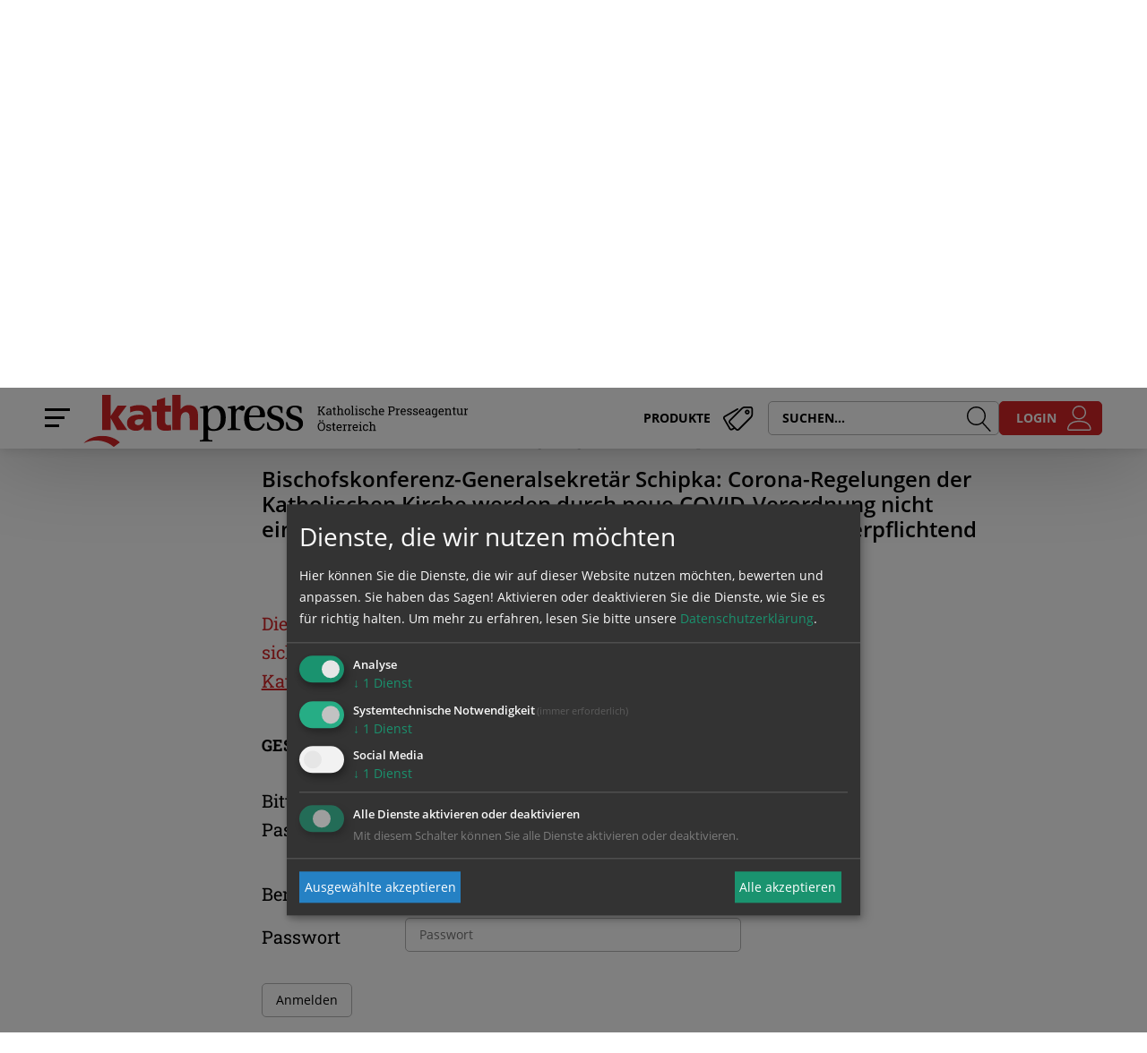

--- FILE ---
content_type: text/html; charset=UTF-8
request_url: https://www.kathpress.at/goto/meldung/2084089/neuer-lockdown-bringt-keine-einschraenkungen-bei-religionsausuebung
body_size: 6895
content:
<!DOCTYPE html>





    

<html lang="de">
<head>
<!-- PreScripts -->
    
    



    <script>var klaroConfig = {"findme":"findme-001","htmlTexts":true,"groupByPurpose":true,"cookieName":"klaro_consent_manager","default":false,"mustConsent":true,"acceptAll":true,"hideDeclineAll":true,"hideLearnMore":false,"noticeAsModal":false,"disablePoweredBy":true,"services":[{"name":"Matomo","title":"Matomo","purposes":["analytics"],"callback":function(state, app){ if (state !== false && dataLayer) { dataLayer.push({'event': 'consent_Matomo'}); } },"default":true},{"name":"siteswift","title":"siteswift.connected","purposes":["essential"],"callback":function(state, app){ if (state !== false && dataLayer) { dataLayer.push({'event': 'consent_siteswift'}); } },"required":true},{"name":"youtube","title":"Youtube","purposes":["socialmedia"],"callback":function(state, app){ if (state !== false && dataLayer) { dataLayer.push({'event': 'consent_youtube'}); } }}],"translations":{"de":{"poweredBy":"","purposes":{"analytics":"Analyse","security":"Sicherheit","socialmedia":"Social Media","advertising":"Werbung","marketing":"Marketing","styling":"Design","essential":"Systemtechnische Notwendigkeit","other":"Sonstiges","":"Unbekannt"},"consentNotice":{"description":"Ich stimme der Verwendung von Cookies f\u00fcr die Zwecke der Webanalyse und digitaler Werbema\u00dfnahmen zu.","learnMore":"Mehr erfahren"},"ok":"Akzeptieren","Matomo":{"description":"Matomo ist ein Webanalytics Tool f\u00fcr das Tracking von Besuchern auf Webseiten."},"siteswift":{"description":"siteswift.connected - web development framework"},"youtube":{"description":"Die Benutzer k\u00f6nnen auf dem Portal kostenlos Videoclips ansehen, bewerten, kommentieren und selbst hochladen."}},"en":{"poweredBy":"","purposes":{"analytics":"Analytics","security":"Security","socialmedia":"Social Media","advertising":"Advertising","marketing":"Marketing","styling":"Styling","essential":"Technical requirement","other":"Other","":"Undefined"},"consentNotice":{"description":"I agree to the use of cookies for the purposes of web analysis and digital advertising.","learnMore":"more Infos"},"ok":"OK","siteswift":{"description":"siteswift.connected - web development framework"}},"zz":{"privacyPolicyUrl":"https:\/\/www.kathpress.at\/site\/datenschutz"}},"reloadPageAfterSave":true,"consentLogUrl":"https:\/\/www.kathpress.at\/action\/cookieconsent\/ping"};</script>
    <script type="text/javascript" src="/swstatic-241220090112/resources/consent-management/index.js"></script>


<!-- Standard -->







    
            
    

                        <link rel="canonical" href="https://www.kathpress.at/goto/meldung/2084089/neuer-lockdown-bringt-keine-einschraenkungen-bei-religionsausuebung">
        


    <title>Neuer Lockdown bringt keine Einschränkungen bei Religionsausübung</title>
<link rel="stylesheet" type="text/css" href="/swstatic-241220090112/swscripts/jquery/plugins/shariff/shariff3.css" media="all">
<link rel="stylesheet" type="text/css" href="/swstatic-241220090112/styles/site/external_resources.css" media="all">
<link rel="stylesheet" type="text/css" href="/swstatic-241220090112/styles/site/jqueryUI/smoothness/jquery-ui.default.css" media="all">
<link rel="stylesheet" type="text/css" href="/swstatic-241220090112/styles/site/jqueryUI/smoothness/jquery-ui.overwrite.css" media="all">
<link rel="stylesheet" type="text/css" href="/swstatic-241220090112/swscripts/bower/dist/magnific-popup/magnific-popup.css" media="all">
<link rel="stylesheet" type="text/css" href="/swstatic-241220090112/swscripts/bower/custom/magnific-popup/magnific-popup-site.custom.css" media="all">
<link rel="stylesheet" type="text/css" href="/swstatic-241220090112/swscripts/bower/custom/animate.css/animate.min.css" media="all">
<link rel="stylesheet" type="text/css" href="/swstatic-241220090112/styles/site/styles.css" media="all">
<script language="javascript" type="text/javascript" src="/swstatic-241220090112/swscripts/jquery/jquery.js"></script>
<script language="javascript" type="text/javascript" src="/swstatic-241220090112/swscripts/jquery/ui/jquery.ui.js"></script>
<script language="javascript" type="text/javascript" src="/swstatic-241220090112/swscripts/bower/dist/magnific-popup/jquery.magnific-popup.js"></script>
<script language="javascript" type="text/javascript" src="/swstatic-241220090112/swscripts/jquery/plugins/prettyPhoto/jquery.prettyPhoto.js"></script>
<script language="javascript" type="text/javascript" src="/swstatic-241220090112/swscripts/std/stdHTMLhead.js"></script>
<script language="javascript" type="text/javascript" src="/swstatic-241220090112/swscripts/bower/dist/waypoints/jquery.waypoints.min.js"></script>
<script language="javascript" type="text/javascript" src="/swstatic-241220090112/swscripts/bower/dist/css-element-queries/ResizeSensor.js"></script>
<script language="javascript" type="text/javascript" src="/swstatic-241220090112/swscripts/bower/dist/css-element-queries/ElementQueries.js"></script>
<script language="javascript" type="text/javascript" src="/swstatic-241220090112/swscripts/jquery/plugins/formValidator/jquery.validationEngine.js"></script>
<script language="javascript" type="text/javascript" src="/swstatic-241220090112/swscripts/jquery/plugins/formValidator/jquery.validationEngine-de.js"></script>
<script language="javascript" type="text/javascript" src="/swstatic-241220090112/swscripts/jquery/plugins/formValidator/other-validations.js"></script>
<script language="javascript" type="text/javascript" src="/swstatic-241220090112/swscripts/std/navtree.js"></script>
<script language="javascript" type="text/javascript">try { $( document ).ready(function() { $("form").append($("<input type='hidden' name='csrf-auto-token' value='b380c678fe73671f'>")); $.ajaxPrefilter(function( options ) { if ( !options.beforeSend) { options.beforeSend = function (xhr) { xhr.setRequestHeader('X-CSRF-TOKEN', 'b380c678fe73671f');}}});}); } catch (err) {}</script>

    <meta property="og:type" content="object">
    <meta property="og:title" content="Neuer Lockdown bringt keine Einschränkungen bei Religionsausübung ">
    <meta property="og:description" content="Bischofskonferenz-Generalsekretär Schipka: Corona-Regelungen der Katholischen Kirche  werden durch neue COVID-Verordnung nicht eingeschränkt - Für Gottesdienstbesuch ist FFP2-Maske verpflichtend">

    <meta property="og:image" content="https://www.kathpress.at/storage/img/.">
            <meta property="og:url" content="https://www.kathpress.at/goto/meldung/2084089/neuer-lockdown-bringt-keine-einschraenkungen-bei-religionsausuebung">
        <meta name="language" content="de">
    <meta name="title" content="Neuer Lockdown bringt keine Einschränkungen bei Religionsausübung">
    <meta name="description" content="Bischofskonferenz-Generalsekretär Schipka: Corona-Regelungen der Katholischen Kirche  werden durch neue COVID-Verordnung nicht eingeschränkt - Für Gottesdienstbesuch ist FFP2-Maske verpflichtend">

    <meta name="DC.Title" content="Neuer Lockdown bringt keine Einschränkungen bei Religionsausübung">
    <meta name="DC.Description" content="Bischofskonferenz-Generalsekretär Schipka: Corona-Regelungen der Katholischen Kirche  werden durch neue COVID-Verordnung nicht eingeschränkt - Für Gottesdienstbesuch ist FFP2-Maske verpflichtend">
    <meta name="DC.Language" content="de">





<meta name="generator" content="siteswift-CMS, (c)1999-2026 www.siteswift.com">
<meta name="designer" content="Agentur Zeitpunkt Mediendesign und -produktion GmbH">

<meta http-equiv="X-UA-Compatible" content="IE=edge">
<meta name="format-detection" content="telephone=no">
<meta name="viewport" content="width=device-width, initial-scale=1">

<!--  Favicon   -->
<link rel="shortcut icon" href="/swstatic-241220090112/images/favicon.ico" type="image/x-icon">
<!-- Stylesheet -->










<!-- PostScripts -->







<script type="text/javascript">
    $(document).ready(function() {


        //--- mobile nav toggler: start ---
        $(".mobileSidebarHidden .mobileSidebarToggler, .mobileSidebarInitView .mobileSidebarToggler").click(function(){

            $("body").addClass("scrollLock mobileSidebarVisible").removeClass("mobileSidebarHidden");
            $("#topBox").prepend("<div class='clickblocker cbvisible mobileSidebarVisible'></div>");

            $(".clickblocker").click(function(){

                var $elm = $(this);
                $("body").removeClass("scrollLock mobileSidebarVisible mobileSidebarInitView").addClass("mobileSidebarHidden");
                $elm.addClass("fadeout");
                setTimeout(function(){
                    $elm.remove();
                 }, 700);

            });

        });


        $(".mobileSidebarVisible .mobileSidebarToggler, .closeMobileSidebar").click(function(){

                var $elm = $(".clickblocker");
                $("body").removeClass("scrollLock mobileSidebarVisible").addClass("mobileSidebarHidden");
                $elm.addClass("fadeout");
                setTimeout(function(){
                    $elm.remove();
                 }, 700);

        });
        //--- mobile nav toggler: end ---

        //--- mobile nav design: start ---
        $("#mobileSidebarWrapper nav").each(function(){

            var $navElm = $(this).find("ul:first");

            if ($navElm.find(".innerLink").length < 1) {

                /* -- check if link markup is ul - if not, assign class to first ul -- */
                $navElm.find("li").each(function(){
                    var $subLevel = $(this).find("ul");

                    var kids = this.childNodes;

                    for (var i=0,len=kids.length;i<len;i++) {
                        if (kids[i].nodeName == '#text') {
                            // check if text is empty string
                            var nodeText = $.trim($(kids[i]).text());
                            if (nodeText.length > 1) {
                                // wrap text if not empty string
                                $(kids[i]).wrap('<a class="togglerText"/>');
                            }
                        }
                    }

                if ($subLevel.length > 0) $(this).prepend('<a href="#" class="toggler"></a>');
                    $(this).wrapInner('<div class="innerLink"></div>');
                });

                $navElm.find("a:not('.toggler')").each(function(){
                    var nodeText = $(this).text();
                    $(this).attr('title', nodeText);
                });

                $navElm.find(".togglerText").each(function(){
                    $(this).prev(".toggler").addClass("inline");
                });

                $navElm.find(".toggler").click(function(){
                    var $this = $(this);
                    var $toggleElm = $(this).siblings("ul");

                    if ($toggleElm.hasClass("opened")) {
                        $this.removeClass("opened");
                        $toggleElm.removeClass("opened");
                        $this.siblings().find(".opened").removeClass("opened");
                    } else {
                        $this.addClass("opened");
                        $toggleElm.addClass("opened");
                    }

                    return false;
                });

                $navElm.find(".togglerText").click(function(){
                    $(this).prev().click();
                });

                // open breadcrumb path
                $navElm.find(".breadcrumb").each(function(){
                    $(this).prev().click();
                });

            }

        });
        //--- mobile nav design: end ---

        //--- animate items when they scroll into view ---
        $('[data-animation-effect]').waypoint(function(directions) {
            var self = this.element;
            $(self).addClass("animated " + $(self).attr('data-animation-effect'));
        },{
            triggerOnce: true,
            offset:'90%'
        });

    });

    $(window).scroll(function(){

        // $(document).scrollTop() > 500 ? $('#topBox').removeClass('isOnTop') : $('#topBox').addClass('isOnTop large');

        $(document).scrollTop() > 20 ? $('#topBox').removeClass('large').addClass('small') : $('#topBox').removeClass('small').addClass('large');

        // if (!$('#topBox').hasClass('isOnTop')) {
        //     var scrollUp = this.oldScroll > this.scrollY;
        //     scrollUp ? $("#topBox").removeClass("hideHeader") : $("#topBox").addClass("hideHeader");
        //     this.oldScroll = this.scrollY;
        // }

    });

</script>






    <!-- RSS-Feed -->
    <link rel="alternate" type="application/rss+xml" title="RSS-Feed" href="https://www.kathpress.at/backend/rss/rss2?channel=standard">









    <div class='klaroPlaceholder'><strong>Zustimmung erforderlich!</strong>Bitte akzeptieren Sie <a class='klaro-link-servicekey' href='#' onClick='return klaro.show()'>Cookies von "Matomo"</a> und <a class='klaro-link-reload' href='#' onclick='document.location.reload()'>laden Sie die Seite neu</a>, um diesen Inhalt sehen zu können.</div>

<!-- section-path: site/nachrichten -->
<!-- section-id: 640 -->
<!-- section-request-type: custom.redsyswebmeldung -->
<!-- section-request-id: 2084089 -->
</head>
<body class="pagebuilderpage mobileSidebarInitView mobileSidebarLeft" id="startBox">
<div id="mmenuwrapper">






<div id="printHeaderBox"><div class="printLogo"><img src="/swstatic-241220090112/images/site/logo_kathpress_text.svg"></div></div>
<!-- *** HEADERBOX: Anfang *** -->
<div id="headerBox" class="noprint hidden">
    <!-- Seitenbereiche: Anfang -->
    <span>Seitenbereiche:</span>
    <ul>
        <li><a href="#contentBox" accesskey="0">zum Inhalt [Alt+0]</a></li>
        <li><a href="#mainnavBox" accesskey="1">zum Hauptmenü [Alt+1]</a></li>
    </ul>
    <!-- Seitenbereiche: Ende -->
    <hr>
</div>
<!-- *** HEADERBOX: Ende *** -->

<!-- *** MAIN-LAYOUT: Anfang *** -->



    <!-- *** MOBILE NAVIGATION SIDEBAR: Anfang *** -->
        <div id="mobileSidebarWrapper" class="noprint" data-sw-noindex="noindex">

            <a href="#" class="closeMobileSidebar"><span class="hidden">Hauptmenü schließen</span></a>

            <div id="mobileSidebarBox">

                
                <nav id="mainnavMobileBox">
                    

<div class="treeMobile"><ul class="ul1 firstul"><li class="li1 firstrow"><a href="https://www.kathpress.at/site/nachrichten" class="selected  firstrow item1 approved">Nachrichten</a></li><li class="li2"><a href="https://www.kathpress.at/site/focus" class="item2 approved">Dossier</a></li><li class="li3"><a href="https://www.kathpress.at/site/media/fotos" class="children  item3 approved">Media</a><ul class="ul1 firstul"><li class="li1 firstrow"><a href="https://www.kathpress.at/site/media/fotos" class="firstrow item1 approved">Fotos</a></li><li class="li2"><a href="https://www.kathpress.at/site/media/audios" class="item2 approved">Audios</a></li><li class="li3 lastrow"><a href="https://www.kathpress.at/site/media/videos" class="lastrow item3 approved">Videos</a></li></ul></li><li class="li4"><a href="https://www.kathpress.at/site/produkte" class="children  item4 approved">Produkte</a></li><li class="li5 lastrow"><a href="https://www.kathpress.at/site/redaktion" class="children  lastrow item5 approved">Redaktion</a></li></ul></div>


                </nav>

                <nav id="bottomnavMobileBox">
                    

<div class="treeMobile"><ul class="ul1 firstul"><li class="li1 firstrow"><a href="https://www.kathpress.at/site/impressum" class="firstrow item1 approved">Impressum</a></li><li class="li2"><a href="https://www.kathpress.at/site/kontakt" class="item2 approved">Kontakt</a></li><li class="li3 lastrow"><a href="https://www.kathpress.at/site/datenschutz" class="lastrow item3 approved">Datenschutz &amp; Cookies</a></li></ul></div>


                </nav>

            </div>

        </div>
    <!-- *** MOBILE NAVIGATION SIDEBAR: Ende *** -->

    <!-- *** LOGIN: Anfang *** -->
    <div id="loginContent" class="login-popup white-popup mfp-with-anim mfp-hide">



<div id="logonContainer">




            <script>
            $(document).ready(function () {

                // console.log("ready");

                if (document.location.hash == "#logonretry") {
                    $("#loginBox a.swpup-inline").click();
                }

                // try to set the focus when the logonContainer becomes visible
                const onIntersection = (entries, opts) => {
                    entries.forEach(entry => {
                        const visible = entry.intersectionRatio >= opts.thresholds[0]
                        if (visible === true) {
                            const inputs = document.querySelector('#logonContainer input');
                            if (inputs !== null) {
                                setTimeout(function () {
                                    inputs.focus();
                                }, 100);
                            }
                        }
                    })
                }
                const intersectionObserverOptions = {
                    root: null,
                    threshold: .5
                }
                const observer = new IntersectionObserver(onIntersection, intersectionObserverOptions)
                const target = document.querySelector('#logonContainer')
                if (target !== null) {
                    observer.observe(target)
                }
            });
        </script>

        <form id="loginForm" name="login" method="post" action="/site/webmeldung_detail.siteswift?so=undefinedName&amp;do=undefinedName&amp;c=logon&amp;t=b380c678fe73671f">
            <fieldset>
                <legend class="hidden">Login</legend>
                <label for="logonusername" class="hidden">BenutzerIn</label>
                <input name="username" id="logonusername" type="text" value="" tabindex="10" placeholder="BenutzerIn">
                <label for="logonpassword" class="hidden">Passwort</label>
                <input name="password" id="logonpassword" type="password" value="" tabindex="11" placeholder="Passwort">
            </fieldset>
            <input name="logon" type="submit" value="login" class="sweButtonPrimaryFullwidth login" tabindex="12">
        </form>

        <div class="logonLinks">
            <strong>Noch kein Kunde?</strong><br>
            <a href="https://www.kathpress.at/site/produkte" class="linkProducts">Hier finden Sie unsere Produkte</a><br>
            <br>
            <a href="/site/profile/profile_lost_password.siteswift?t=b380c678fe73671f" class="linkLostPassword">Passwort vergessen?</a>
        </div>

    


    


    

</div>
</div>
    <!-- *** LOGIN: Anfang *** -->

    <header id="topBox" class="fixed large noprint">
        <div class="container adaptWidth">
            <div id="topGridBox" class="row">
                <div id="topGridRow1" class="col-sm-8">
                    <div id="mainHeaderBox">
                        <a href="#mobileSidebarWrapper" class="mobileSidebarToggler"><span class="hidden">Hauptmenü anzeigen</span></a>
                        <div id="homelinkBox">
                            <a href='https://www.kathpress.at/site/home'>
                                <img class="hidden-xs" src="/swstatic-241220090112/images/site/logo_kathpress_text.svg">
                                <img class="visible-xs" src="/swstatic-241220090112/images/site/logo_kathpress.svg">
                            </a>
                        </div>
                        <div class="productLinkBox visible-md visible-lg"><a href="https://www.kathpress.at/site/produkte" title="Produkte"><span>Produkte</span></a></div>
                    </div>
                </div>
                <div id="topGridRow2" class="col-sm-4">
                    <div id="searchLoginBox">
                        <div class="productLinkBox visible-xs visible-sm"><a href="https://www.kathpress.at/site/produkte" title="Produkte"><span>Produkte</span></a></div>
                        <div id="searchBox">
                            <div class="visible-md visible-lg">





<script type="text/javascript" language="javascript">
    $(document).ready(function(){
        $("#site_search_top").validationEngine({
            validationEventTrigger: "submit",
            promptPosition: "topLeft"
        });
    });
</script>

<form action="/site/search_list.siteswift?so=kathpressnow_search_search&amp;do=kathpressnow_search_search&amp;c=find&amp;t=b380c678fe73671f" method="post" name="site_search" id="site_search_top">
    <span class="hidden"><label for="FullTextSearch">Suche</label></span>
    <input class="validate[required]" type="text" id="FullTextSearch" name="FullText" value="" placeholder="SUCHEN...">
    <button id="searchButton" type="submit"><span class="hidden">suchen</span></button>
    <input type="hidden" name="searchkeys" value="archiv">
    <input type="hidden" name="marker" value="mk:aktuellerdienst">
</form></div>
                            <div class="visible-xs visible-sm"><a class="searchLink" href="/site/search_list.siteswift?c=gotosection&d=site%2Fsuche&t=b380c678fe73671f" title="Suche"><span class="hidden">Suche</span></a></div>
                        </div>
                        <div id="loginBox">
                                                            <a href="#loginContent" class="sweButtonPrimary swpup-inline"><span class="hidden-xs">Login</span></a>
                                                    </div>
                    </div>
                </div>
            </div>
        </div>
    </header>


    <main id="contentBox" class="print">
        <!-- Inhalt: Anfang -->
        <span class="hidden">Inhalt:</span>
            







        
    







        <div class="webmeldungDetail newsDetail noAccess container adaptWidth">
            <div class="row">


                <div class="contentHead">

                    <div class="col-sm-6 col-sm-push-2">

                        <div class="themaCopyright">
                            <div class="thema">Pandemie</div>                        </div>

                    </div>

                    <div class="col-sm-10 col-sm-push-2">
                        <h1 class="title">Neuer Lockdown bringt keine Einschränkungen bei Religionsausübung</h1>


                        <div class="dateEdited">
                                                            <div class="pubdate">
                                    <span class="date">14.11.2021</span>
                                    <span class="time">23:09</span>
                                </div>
                                                                                </div>

                        <div class="slugline">Österreich/Pandemie/Kirche/Verordnung/Religionsfreiheit/Schipka</div>

                        <div class="social socialMobile visible-xs">







<div class="shariff"
    data-button-style="icon"
    data-align="right"
    data-theme="square"
    data-lang="de"
    data-mail-url="mailto:"
    data-services='["print","facebook","twitter","whatsapp"]'
    ></div>

<script src="https://www.kathpress.at/swstatic-241220090112/swscripts/jquery/plugins/shariff/shariff3.min.js" type="text/javascript"></script></div>

                                                                            <div class="teaser">
                                                                    Bischofskonferenz-Generalsekretär Schipka: Corona-Regelungen der Katholischen Kirche  werden durch neue COVID-Verordnung nicht eingeschränkt - Für Gottesdienstbesuch ist FFP2-Maske verpflichtend
                                                            </div>
                                                
                    </div>

                </div>

                <div class="contentDetail">

                    <div class="col-sm-10 col-sm-offset-2 col-lg-6 col-lg-offset-2">
                        <div class="body">

                            <div class="unavailable">Diese Meldung ist nicht frei verfügbar. Bitte loggen Sie sich ein, oder bestellen Sie das Produkt <a href="https://www.kathpress.at/site/produkte">Kathpress_online</a>.</div>

                            

<div id="sectionLogon">

	
		
		
		
		
		<script type="text/javascript">
		$(document).ready(function() {
			$("#sectionLogon").validationEngine({
				validationEventTrigger: "submit"
			});
		});
		</script>

		<div class="swslangdynamic_forms">
			<form class="responsive" name="frmStart" method="post" action="/site/webmeldung_detail.siteswift?c=logon&amp;t=b380c678fe73671f" id="sectionLogon">
				<fieldset>
					<legend class="header">Geschützter Bereich</legend>
					<div class="infoText" style="padding-bottom:30px;">Bitte melden Sie sich mit Ihrem Benutzernamen und Passwort an.</div>
					
					<div class="swTable outerTable text">
						<div class="swTableCell label">
							<label for="sectionLogonUsername"><span>Benutzername</span></label>
						</div>
						<div class="swTableCell detail">
							<input id="sectionLogonUsername" class="validate[required]" type="text" name="username" placeholder="Benutzername">
						</div>
					</div>
					<div class="swTable outerTable text">
						<div class="swTableCell label">
							<label for="sectionLogonPassword"><span>Passwort</span></label>
						</div>
						<div class="swTableCell detail">
							<input id="sectionLogonPassword" class="validate[required]" name="password" type="password" placeholder="Passwort">
						</div>
					</div>
				</fieldset>
				
				<input type="submit" name="logon" value="Anmelden" class="button">
				<script language="JavaScript">document.frmStart.username.focus();</script>
			</form>
		</div>
		
	

	

	
</div>
                            <div class="bottomIcons"><div class="iconsDetail noprint" data-sw-noindex="noindex">
	<span class="linkIconLeft"><a href="javascript:history.go(-1);">zurück</a></span>
</div>
</div>

                        </div>
                    </div>

                </div>


            </div>
        </div>




        <div class="hidden noprint"><hr></div>
        <!-- Inhalt: Ende -->
    </main>



    <footer id="footerBox" class="noprint">
        <div class="container adaptWidth">
            <div class="row">

                <div class="col-sm-12">
                    <nav id="bottomnavBox" class="hidden-xs">
                        

<div class="barBottom"><ul class="ul1 firstul"><li class="li1 firstrow"><div class="firstrow item1 approved"><a accessKey="" onclick='this.blur();' href="https://www.kathpress.at/site/impressum" class="firstrow item1 approved"><span>Impressum</span></a></div></li><li class="li2"><div class="item2 approved"><a accessKey="" onclick='this.blur();' href="https://www.kathpress.at/site/kontakt" class="item2 approved"><span>Kontakt</span></a></div></li><li class="li3 lastrow"><div class="lastrow item3 approved"><a accessKey="" onclick='this.blur();' href="https://www.kathpress.at/site/datenschutz" class="lastrow item3 approved"><span>Datenschutz &amp; Cookies</span></a></div></li></ul></div>


                    </nav>
                    <div id="copyrightBox"><strong>Katholische Presseagentur Kathpress</strong><br>
1010 Wien, Singerstraße 7/6/2<br>
Tel: +43 / 1 / 512 52 83<br>
<br>
<br>
&copy; 1947-2026 <strong>KATHPRESS</strong> - Katholische Presseagentur Österreich</div>
                </div>

            </div>
        </div>
    </footer>

<!-- *** MAIN-LAYOUT: Ende *** -->

<div id="printFooterBox"><!-- <strong></strong> --></div>
<a href="#startBox" class="hidden">nach oben springen</a>






</div>
</body>
</html>

--- FILE ---
content_type: image/svg+xml
request_url: https://www.kathpress.at/swstatic-241220090112/images/site/logo_kathpress_text.svg
body_size: 36987
content:
<svg viewBox="0 0 3050 409" xmlns="http://www.w3.org/2000/svg" fill-rule="evenodd" clip-rule="evenodd" stroke-linejoin="round" stroke-miterlimit="2"><g transform="translate(-525 -27681.8) scale(8.33333)"><clipPath id="a"><path d="M80.797 3321.81V3355h7.937v-11.42h.092l6.336 11.42h9.608l-8.647-12.48 7.983-10.57h-8.67l-6.61 9.7h-.092v-19.84h-7.937z"/></clipPath><g clip-path="url(#a)"><path fill="#d42427" d="M79.797 3320.81h25.973v35.187H79.797z"/></g></g><g transform="translate(-525 -27597.3) scale(8.33333)"><clipPath id="b"><path d="M111.77 3337.56l.023-.26.023-.25.068-.25.069-.23.182-.42.138-.18.16-.18.16-.17.183-.16.183-.13.206-.12.229-.11.228-.12.252-.09.824-.21.594-.09.618-.07h1.555l.435.02.412.03.435.02.388.02.412.03h.389l-.023.5-.069.51-.114.5-.137.49-.092.23-.114.25-.091.21-.115.23-.274.41-.298.41-.16.19-.183.18-.183.16-.183.16-.206.16-.411.28-.229.11-.229.1-.229.11-.251.07-.229.07-.275.04-.251.05-.275.02h-.274l-.458-.02-.435-.05-.411-.09-.367-.14-.182-.06-.321-.19-.159-.11-.138-.09-.137-.14-.114-.12-.114-.14-.092-.13-.092-.16-.068-.17-.069-.16-.046-.18-.022-.18-.023-.19-.023-.2zm15.989 7.3l-.114-.66-.092-.69-.068-.69-.069-.67-.046-.69-.023-.66-.023-.69v-9.27l-.023-.64-.045-.62-.069-.6-.091-.57-.114-.55-.161-.51-.183-.5-.183-.46-.228-.46-.252-.42-.275-.41-.274-.37-.32-.37-.321-.34-.366-.3-.366-.3-.388-.28-.39-.25-.411-.23-.435-.21-.434-.2-.458-.16-.48-.16-.48-.14-.481-.14-.503-.09-.527-.09-.503-.07-.525-.05-.55-.04-.526-.03h-1.19l-.617.03-.618.02-1.189.09-.595.07-.571.09-.573.09-.571.1-.549.11-.55.14-.548.16-.549.16-.55.18-.525.19-.526.2.137 5.41.411-.23.435-.21.412-.18.457-.17.435-.16.457-.13.458-.14.457-.12.458-.09.48-.07.458-.09.96-.09.458-.02.48-.03h.847l.343.03.343.02.343.02.321.05.32.07.297.07.297.06.298.12.251.09.275.14.229.14.228.16.229.18.183.19.183.23.16.23.16.23.115.27.114.3.069.32.068.32.046.37.023.37-.412-.07-.412-.05-.457-.04-.481-.05-.48-.04-.48-.03-.503-.02h-1.03l-.571.02-.618.03-.618.04-.641.07-.64.07-.663.11-.664.14-.64.14-.664.21-.617.2-.641.26-.297.13-.297.17-.275.16-.298.16-.251.18-.274.21-.252.18-.251.23-.23.21-.228.25-.229.23-.183.28-.183.27-.183.28-.16.3-.16.32-.114.32-.138.35-.092.34-.091.39-.045.37-.046.41-.046.42v.89l.092.88.091.41.091.39.115.39.137.35.183.36.183.33.183.32.206.32.228.28.252.27.252.25.274.26.298.23.298.2.319.21.343.18.321.19.366.16.343.14.366.13.389.12.389.09.389.09.388.07.412.07.412.05.412.02.434.02h.823l.39-.02.388-.02.366-.05.366-.07.344-.09.343-.07.32-.12.343-.11.297-.14.321-.13.298-.17.296-.18.275-.18.298-.23.251-.21.275-.25.252-.26.251-.25.503-.6.458-.64.228-.37h.091v.46l.024.44.022.46.024.46.046.44.022.45.046.92h7.251z"/></clipPath><g clip-path="url(#b)"><path fill="#d42427" d="M103.381 3320.28h25.379v26.11h-25.379z"/></g></g><g transform="translate(-525 -27656.3) scale(8.33333)"><clipPath id="c"><path d="M128.125 3334.48h4.529v9.88l.046.96.046.49.068.43.047.44.091.44.091.39.114.39.115.39.137.37.16.34.184.32.205.32.206.3.503.55.275.26.297.23.32.2.366.21.367.19.388.18.412.14.458.13.48.12.503.11.527.07.548.07.595.05.618.02h1.372l.687-.04.64-.05.618-.05.594-.09.595-.07.572-.07.549-.07-.252-5.17-.32.05-.297.04-.297.07-.298.05-.321.05-.296.02-.298.02h-.618l-.274-.02-.275-.05-.251-.04-.229-.07-.206-.07-.206-.09-.183-.12-.16-.13-.16-.14-.138-.14-.136-.18-.115-.19-.091-.18-.092-.21-.069-.23-.136-.5-.046-.28-.023-.28-.069-.62v-9.14h5.559v-5.59h-5.559v-7.61l-7.801 2.44v5.17h-4.666v5.59z"/></clipPath><g clip-path="url(#c)"><path fill="#d42427" d="M127.125 3320.28h20.323v33.189h-20.323z"/></g></g><g transform="translate(-525 -27681.8) scale(8.33333)"><clipPath id="d"><path d="M147.477 3321.81V3355h7.916v-9.72l.022-.9.069-.85.046-.39.045-.37.069-.36.068-.37.069-.32.115-.33.091-.29.114-.3.115-.28.137-.25.137-.23.16-.23.16-.23.16-.19.184-.18.182-.18.206-.16.206-.14.207-.12.228-.13.229-.1.251-.09.252-.07.275-.07.274-.04.274-.02.298-.03h.572l.252.03.251.04.229.05.252.09.228.09.206.12.206.11.206.16.182.16.184.21.16.21.16.25.137.25.137.28.115.32.115.32.091.37.091.39.046.41.068.44.023.46.023.51.023.52V3355h7.915v-14.82l-.022-.46-.047-.44-.046-.44-.069-.41-.09-.44-.092-.41-.114-.41-.138-.42-.137-.39-.183-.37-.183-.39-.206-.34-.206-.37-.229-.34-.273-.33-.276-.32-.274-.3-.32-.27-.32-.26-.367-.25-.365-.23-.389-.2-.412-.21-.412-.16-.457-.16-.457-.14-.504-.12-.503-.07-.527-.06-.571-.05h-.984l-.435.02-.388.05-.412.04-.389.07-.366.1-.366.09-.366.11-.343.14-.343.14-.321.14-.343.18-.297.16-.32.19-.298.2-.274.21-.275.23-.274.25-.251.23-.252.25-.252.28-.229.28-.229.27-.228.3h-.091v-13.54h-7.916z"/></clipPath><g clip-path="url(#d)"><path fill="#d42427" d="M146.477 3320.81h26.43v35.187h-26.43z"/></g></g><g transform="translate(-525 -27229) scale(8.33333)"><clipPath id="e"><path d="M80.728 3306l-.686.02-.686.03-.663.02-.664.07-.663.07-.664.09-.64.09-.641.12-.64.11-.618.16-.617.16-.618.16-.595.19-.595.2-.571.21-.573.21-.571.25-.55.23-.549.28-.525.25-.526.3-.504.3-.48.3-.503.29-.459.35-.457.32-.457.34-.435.37-.411.37-.412.37-.389.39-.366.39.641-.32.663-.28.686-.27.686-.26.686-.25.733-.21.709-.2.755-.19.732-.16.778-.13.754-.12.778-.11.801-.07.8-.05.801-.05h1.463l.619.03.64.02.618.05 1.235.13 1.189.19.595.11.595.14 1.143.28.572.16.55.18.548.19.55.18.526.2.525.23.527.21 1.006.51.48.25.481.25.481.28.457.3.435.3.435.3.434.32.412.32.411.32.389.35.367.34 5.878-4.34-.366-.35-.389-.34-.412-.33-.411-.32-.412-.32-.458-.3-.434-.3-.457-.27-.481-.28-.457-.27-.504-.26-.503-.25-.503-.23-.503-.23-.527-.23-.549-.18-.525-.21-.55-.18-.571-.16-.549-.16-.573-.17-.594-.13-.572-.12-.595-.11-.594-.1-.618-.09-.595-.07-.618-.06-.64-.05-.617-.05-.641-.02h-.618z"/></clipPath><g clip-path="url(#e)"><path fill="#d42427" d="M62 3305h36.564v12.48H62z"/></g></g><g transform="translate(-525 -27508.1) scale(8.33333)"><clipPath id="f"><path d="M173.944 3312.18v1.17l1.761.23.275.05.251.05.206.06.183.1.138.09.137.14.091.16.069.18.068.23.023.3.023.32v26.41l-.046.32-.023.28-.068.25-.092.21-.137.16-.137.16-.183.11-.252.1-.274.07-.32.06-.389.05-.458.05-.503.04-.572.05v1.35h11.941v-1.35l-.686-.05-.595-.04-.549-.05-.457-.05-.389-.06-.344-.07-.274-.1-.229-.11-.092-.07-.091-.09-.069-.07-.068-.09-.114-.21-.092-.25-.046-.28-.023-.32-.023-.37v-7.54l.252.14.321.14.342.11.412.14.412.12.457.09.458.09.503.09.503.07.526.05.527.02h1.12l.573-.02.571-.05.549-.07.55-.09.548-.09.526-.12.527-.16.526-.16.503-.18.48-.21.458-.25.457-.28.435-.27.435-.32.389-.35.388-.37.389-.41.343-.41.32-.46.298-.51.297-.53.252-.55.252-.57.205-.63.184-.64.159-.71.138-.71.092-.76.068-.81.046-.85.023-.87v-.9l-.046-.53-.023-.55-.068-.57-.092-.6-.092-.62-.137-.64-.16-.62-.206-.65-.252-.62-.274-.62-.137-.3-.183-.3-.183-.29-.183-.28-.206-.28-.206-.27-.229-.26-.503-.5-.274-.23-.275-.23-.32-.21-.298-.18-.343-.19-.343-.18-.366-.14-.389-.14-.389-.13-.434-.1-.435-.09-.457-.07-.481-.04-.48-.05h-.526l-.618.03-.595.06-.297.05-.297.07-.298.07-.274.09-.549.18-.549.23-.526.23-.481.28-.503.25-.458.3-.457.28-.412.27-.411.28-.389.27-.366.26-.344.23-.594-3.43-6.977 1.15zm7.571 15.61v-8.92l.023-.25.023-.23.046-.21.046-.21.046-.2.068-.21.069-.18.182-.42.092-.18.206-.39.229-.37.251-.34.275-.33.298-.27.296-.28.321-.23.343-.23.366-.18.366-.16.389-.14.412-.12.412-.09.434-.07.435-.04h.755l.32.02.343.07.366.09.389.12.389.16.389.2.388.26.206.14.183.16.206.18.183.18.183.21.183.21.183.25.16.23.183.28.16.27.138.3.16.32.137.35.115.37.137.39.114.39.092.41.091.44.069.48.068.48.046.51.023.55.022.55.023.6-.023.62v.62l-.045.57-.046.58-.045.57-.069.53-.091.51-.092.5-.115.49-.114.46-.137.43-.137.42-.16.41-.184.37-.182.37-.206.34-.206.32-.229.32-.251.28-.252.25-.275.26-.274.22-.298.19-.32.18-.32.16-.343.14-.343.12-.366.09-.389.07-.389.07-.412.02-.434.02-.435-.02-.435-.05-.411-.07-.389-.09-.389-.11-.366-.16-.344-.19-.342-.2-.298-.23-.297-.26-.275-.27-.228-.3-.229-.32-.206-.35-.16-.37-.16-.39-.092-.32-.091-.32-.046-.35-.046-.34-.023-.34-.023-.37z"/></clipPath><g clip-path="url(#f)"><path d="M172.715 3310.03h26.614v35.9h-26.614z"/></g></g><g transform="translate(-525 -27596.9) scale(8.33333)"><clipPath id="g"><path d="M207.319 3321.7l-7 1.15v1.17l1.761.23.275.05.251.04.207.07.159.09.16.09.115.14.114.16.069.19.045.23.046.3.023.32v15.4l-.023.36-.023.32-.046.28-.068.23-.091.21-.115.18-.16.14-.183.11-.229.1-.297.09-.32.07-.389.04-.435.05-.503.05-.572.04v1.33h12.169v-1.33l-.731-.04-.641-.05-.572-.05-.48-.04-.412-.07-.366-.09-.297-.1-.229-.11-.115-.07-.091-.07-.068-.09-.069-.09-.069-.09-.069-.12-.023-.11-.045-.12-.046-.28-.046-.32-.022-.36v-11.27l.022-.41.023-.41.046-.39.046-.37.045-.35.092-.32.069-.28.114-.27.114-.25.115-.26.114-.2.114-.19.137-.18.138-.16.137-.14.16-.14.138-.11.16-.07.137-.09.16-.07.137-.05.275-.04h.412l.297.04.32.07.32.12.344.13.411.19.412.21.48.25.252.11.252.07.229.05h.182l.298-.03.252-.07.251-.09.252-.16.228-.18.206-.23.183-.23.161-.28.114-.32.114-.3.046-.34.023-.35v-.27l-.046-.26-.092-.25-.091-.27-.137-.26-.183-.23-.206-.18-.252-.18-.137-.1-.16-.06-.16-.07-.16-.05-.183-.05-.206-.02-.206-.02h-.412l-.205.02-.207.02-.205.05-.412.12-.412.16-.434.2-.458.28-.481.32-.526.37-.548.43-.618.51-.663.58-.732.64-.549-3.7z"/></clipPath><g clip-path="url(#g)"><path d="M199.09 3320.7h18.31v25.235h-18.31z"/></g></g><g transform="translate(-525 -27592.3) scale(8.33333)"><clipPath id="h"><path d="M220.746 3330.45v-.55l.023-.32.045-.37.046-.36.069-.4.069-.41.091-.43.114-.44.138-.41.16-.44.183-.42.206-.43.228-.39.275-.39.275-.37.16-.16.16-.16.183-.16.16-.14.206-.14.183-.14.206-.11.228-.12.229-.09.229-.09.252-.07.252-.07.251-.05.274-.02.298-.02.274-.02.32.02.596.04.273.07.252.07.252.07.229.09.229.12.205.11.206.14.183.14.183.14.183.14.16.18.138.16.137.18.252.37.228.39.184.39.137.42.136.43.092.39.092.42.046.39.045.36.023.37.023.32v.51l-.023.19-.046.18-.045.18-.069.16-.115.14-.137.12-.159.11-.184.07-.228.07-.252.02-.321.02h-8.692zm-.046 1.75h13.497l.251-.02.206-.02.229-.07.183-.07.183-.12.16-.14.137-.18.069-.09.045-.12.046-.13.023-.14.069-.3v-1.1l-.046-.44-.046-.44-.068-.48-.092-.5-.275-1.02-.182-.52-.229-.51-.251-.51-.298-.5-.16-.25-.183-.26-.183-.23-.206-.23-.206-.23-.229-.2-.228-.23-.252-.21-.275-.18-.274-.21-.297-.16-.298-.19-.343-.16-.32-.13-.366-.14-.366-.12-.389-.11-.412-.12-.434-.07-.435-.07-.457-.06-.481-.05-.503-.02h-.526l-.664.02-.64.02-.618.09-.594.1-.572.11-.55.16-.525.19-.503.2-.504.26-.458.25-.457.27-.412.33-.412.32-.389.34-.342.37-.343.39-.321.42-.297.43-.275.46-.251.46-.229.51-.229.5-.183.51-.183.55-.137.55-.138.57-.114.58-.091.6-.069.62-.046.62-.046.62v.67l.023.89.046.88.069.82.137.81.137.78.206.73.206.72.275.66.137.33.16.32.16.3.16.29.183.3.206.28.183.25.229.26.206.25.229.23.503.46.251.2.275.21.275.18.297.19.297.16.32.16.321.14.32.14.343.13.366.12.366.09.366.09.389.09.389.07.412.05.411.05.435.04.457.02h.892l.641-.02.595-.04.572-.07.549-.1.548-.13.504-.14.481-.19.457-.2.435-.23.411-.23.389-.28.366-.27.366-.3.343-.32.297-.33.298-.36.274-.37.504-.78.228-.42.207-.41.205-.44.16-.43.16-.46-1.372-.74-.343.67-.343.62-.389.62-.435.55-.206.28-.228.25-.252.25-.274.23-.252.21-.298.21-.297.18-.297.16-.321.16-.343.14-.366.12-.366.09-.388.06-.412.07-.435.03-.435.02-.435-.02-.388-.03-.389-.04-.366-.07-.366-.09-.343-.12-.32-.11-.298-.14-.297-.16-.275-.19-.274-.18-.251-.18-.252-.21-.206-.23-.229-.25-.183-.25-.206-.26-.16-.27-.183-.3-.137-.28-.16-.32-.138-.3-.114-.32-.114-.32-.184-.69-.159-.69-.138-.71-.092-.72-.068-.73-.046-.74-.022-.73.022-.74z"/></clipPath><g clip-path="url(#h)"><path d="M214.896 3320.15h21.901v25.788h-21.901z"/></g></g><g transform="translate(-525 -27592.3) scale(8.33333)"><clipPath id="i"><path d="M252.268 3328.13v-5.42l-.412-.26-.412-.25-.457-.21-.48-.18-.504-.16-.503-.14-.526-.11-.526-.09-.55-.07-.525-.05-.526-.05h-1.144l-.595.05-.572.07-.571.07-.527.11-.526.14-.503.16-.458.16-.457.21-.435.23-.411.25-.366.28-.367.3-.32.32-.298.34-.273.35-.252.39-.206.41-.183.44-.16.46-.114.46-.093.51-.068.5-.023.55.023.35.023.34.045.35.07.3.068.32.114.3.115.27.114.28.138.27.159.25.161.24.183.25.205.23.206.21.206.2.252.21.48.37.526.36.572.33.618.29.64.28.664.25.686.23.686.23.412.12.412.16.412.14.434.18.412.18.412.21.411.25.366.26.183.13.184.17.159.16.161.16.16.18.274.37.115.21.114.2.091.23.092.23.069.23.046.26.045.27.023.28v.57l-.046.3-.045.25-.046.28-.092.25-.091.23-.115.23-.137.23-.137.21-.16.18-.16.19-.183.18-.206.16-.206.14-.229.14-.229.11-.251.12-.252.09-.274.09-.252.07-.297.05-.275.04-.297.02h-.297l-.458-.02-.458-.04-.412-.08-.411-.09-.389-.11-.366-.14-.366-.18-.343-.19-.32-.23-.321-.23-.297-.27-.274-.28-.275-.3-.251-.32-.252-.34-.229-.37-.206-.39-.183-.39-.183-.42-.183-.41-.16-.46-.274-.92-.115-.48h-1.35l.458 6.07.229.18.457.32.252.16.503.3.572.25.572.26.618.18.64.19.64.13.687.09.663.1.686.04h1.35l.641-.04.64-.1.595-.09.571-.11.527-.16.526-.19.503-.2.458-.23.434-.26.412-.27.389-.28.343-.32.321-.34.297-.35.274-.37.229-.39.206-.41.183-.41.137-.44.114-.46.069-.46.069-.46v-.99l-.046-.48-.069-.46-.091-.44-.114-.41-.138-.39-.16-.37-.205-.37-.207-.34-.251-.32-.252-.3-.297-.3-.321-.3-.343-.25-.365-.28-.389-.23-.412-.23-.435-.23-.458-.23-1.006-.41-.526-.21-.572-.18-.572-.19-.366-.11-.778-.28-.412-.16-.434-.16-.389-.18-.412-.21-.389-.23-.366-.25-.32-.3-.297-.3-.252-.32-.228-.37-.092-.21-.069-.2-.046-.21-.045-.21-.023-.23-.023-.25.023-.28.046-.29.045-.28.069-.25.069-.26.091-.23.115-.23.137-.2.137-.21.16-.21.16-.16.183-.16.184-.16.205-.14.229-.13.206-.12.252-.09.228-.09.252-.07.251-.07.275-.05.549-.04.297-.03.298.03.298.02.273.02.275.05.252.07.274.07.457.18.23.12.228.13.206.14.183.14.206.16.183.16.16.16.16.19.298.39.274.41.229.44.183.48.183.48.137.51.091.5.07.53h1.349z"/></clipPath><g clip-path="url(#i)"><path d="M236.513 3320.14h18.264v25.788h-18.264z"/></g></g><g transform="translate(-525 -27592.3) scale(8.33333)"><clipPath id="j"><path d="M270.385 3328.13v-5.42l-.412-.26-.412-.25-.457-.21-.48-.18-.504-.16-.503-.14-.526-.11-.526-.09-.55-.07-.525-.05-.526-.05h-1.144l-.595.05-.572.07-.571.07-.527.11-.526.14-.503.16-.48.16-.435.21-.435.23-.411.25-.366.28-.367.3-.32.32-.298.34-.273.35-.252.39-.206.41-.183.44-.16.46-.115.46-.092.51-.068.5-.023.55.023.35.023.34.045.35.069.3.069.32.114.3.092.27.275.55.159.25.161.24.183.25.205.23.206.21.206.2.252.21.48.37.526.36.572.33.618.29.64.28.641.25.686.23.709.23.412.12.412.16.412.14.434.18.412.18.412.21.389.25.388.26.183.13.184.17.159.16.161.16.16.18.274.37.115.21.114.2.091.23.092.23.069.23.046.26.045.27.023.28v.57l-.046.3-.045.25-.046.28-.092.25-.092.23-.114.23-.137.23-.137.21-.16.18-.16.19-.206.18-.183.16-.206.14-.229.14-.229.11-.251.12-.252.09-.274.09-.252.07-.297.05-.275.04-.297.02h-.297l-.458-.02-.458-.04-.412-.08-.411-.09-.389-.11-.366-.14-.366-.18-.343-.19-.32-.23-.321-.23-.297-.27-.274-.28-.275-.3-.251-.32-.252-.34-.229-.37-.206-.39-.206-.39-.183-.42-.16-.41-.16-.46-.274-.92-.138-.48h-1.327l.458 6.07.229.18.205.16.252.16.229.16.526.3.572.25.572.26.618.18.64.19.64.13.687.09.663.1.686.04h1.35l.641-.04.64-.1.595-.09.571-.11.527-.16.526-.19.503-.2.458-.23.434-.26.412-.27.389-.28.343-.32.321-.34.297-.35.274-.37.229-.39.206-.41.183-.41.137-.44.114-.46.069-.46.069-.46v-.99l-.046-.48-.069-.46-.091-.44-.114-.41-.138-.39-.16-.37-.206-.37-.206-.34-.251-.32-.252-.3-.297-.3-.321-.3-.343-.25-.366-.28-.388-.23-.412-.23-.435-.23-.457-.23-.504-.21-.503-.2-.526-.21-.572-.18-.572-.19-.366-.11-.778-.28-.434-.16-.412-.16-.412-.18-.389-.21-.389-.23-.366-.25-.319-.3-.298-.3-.252-.32-.137-.19-.091-.18-.092-.21-.069-.2-.046-.21-.045-.21-.023-.23-.023-.25.023-.28.046-.29.045-.28.046-.25.092-.26.091-.23.115-.23.137-.2.137-.21.16-.21.16-.16.183-.16.183-.16.206-.14.229-.13.206-.12.252-.09.228-.09.252-.07.251-.07.275-.05.275-.02.274-.02.297-.03.298.03.297.02.274.02.275.05.252.07.251.07.252.09.228.09.23.12.228.13.206.14.183.14.206.16.16.16.183.16.16.19.298.39.274.41.229.44.183.48.183.48.137.51.091.5.069.53h1.35z"/></clipPath><g clip-path="url(#j)"><path d="M254.63 3320.14h18.264v25.788H254.63z"/></g></g><g transform="translate(-525 -27590.2) scale(8.33333)"><clipPath id="k"><path d="M336.7 3321.1v.71l.891.16v6.9l-.891.16v.69h2.859v-.69l-.892-.16v-3.57l.137-.18.137-.14.161-.13.182-.12.184-.09.182-.07.23-.05h.365l.275.05.114.05.114.04.092.05.114.07.069.09.069.09.069.11.068.12.046.14.045.3.023.34v2.9l-.892.16v.69h2.859v-.69l-.892-.16v-3.17l-.022-.28-.046-.25-.046-.23-.092-.21-.091-.21-.092-.16-.137-.16-.137-.14-.137-.11-.184-.09-.159-.1-.206-.04-.206-.05-.206-.02-.252-.02-.252.02-.251.05-.252.06-.228.12-.206.11-.206.17-.183.18-.16.21v-3.45H336.7zm-14.458 1.12h1.098v-1.12h-1.098v1.12zm-4.574-1.12v.71l.892.16v6.9l-.892.16v.69h2.859v-.69l-.892-.16v-7.77h-1.967zm-13.565 0v.71l.892.16v6.9l-.892.16v.69h2.859v-.69l-.892-.16v-3.57l.137-.18.138-.14.16-.13.159-.12.207-.09.183-.07.206-.05h.365l.161.03.114.02.137.05.115.04.091.05.091.07.092.09.068.09.069.11.047.12.045.14.068.3.023.34v2.9l-.892.16v.69h2.859v-.69l-.891-.16v-3.17l-.023-.28-.046-.25-.069-.23-.069-.21-.091-.21-.114-.16-.115-.16-.137-.14-.16-.11-.161-.09-.182-.1-.183-.04-.206-.05-.229-.02-.229-.02-.252.02-.251.05-.251.06-.229.12-.206.11-.206.17-.183.18-.16.21v-3.45h-1.967zm52.429.57h-3.683v.72l.892.13v6.35l-.892.16v.69h2.86v-.69l-.892-.16v-2.37h1.715l.595-.05.274-.04.252-.09.252-.1.206-.09.205-.14.206-.16.16-.16.138-.18.114-.21.114-.21.069-.22.069-.23.022-.26.024-.27-.024-.28-.022-.23-.069-.25-.069-.23-.114-.21-.114-.18-.138-.19-.16-.18-.206-.16-.205-.12-.206-.11-.252-.09-.252-.1-.274-.04-.297-.02-.298-.03zm-1.715.85h1.715l.183.03.366.04.16.05.138.07.137.07.114.09.114.11.092.12.069.11.137.28.046.14.023.16.022.14v.34l-.022.14-.023.16-.046.14-.069.14-.068.11-.069.14-.092.11-.114.09-.114.1-.137.07-.138.06-.16.05-.183.02-.183.03-.183.02h-1.715v-3.13zm-64.508-.85v.72l.595.06-2.242 2.79h-.824v-2.72l.892-.13v-.72h-2.882v.72l.916.13v6.35l-.916.16v.69h2.882v-.69l-.892-.16v-2.78h.939l2.264 2.84-.594.1v.69h2.607v-.69l-.755-.14-2.653-3.33 2.447-3.04.755-.13v-.72h-2.539zm124.646.62v1.45h-.938v.81h.938v3.83l.046.37.045.16.069.16.046.12.092.14.091.09.092.11.113.07.115.07.412.14.16.02h.159l.298-.02.298-.05.251-.06.183-.1-.137-.73-.137.02-.16.02-.183.02h-.137l-.137-.02-.115-.02-.114-.05-.091-.09-.092-.09-.046-.14-.023-.16-.023-.18v-3.63h1.121v-.81h-1.121v-1.45h-1.075zm-114.032 0v1.45h-.937v.81h.937v3.63l.023.2v.19l.045.18.046.16.046.16.069.12.069.14.09.09.115.11.229.14.115.05.136.04.161.05.137.02h.161l.296-.02.298-.05.274-.06.183-.1-.137-.73-.137.02-.183.02-.16.02h-.161l-.136-.02-.115-.02-.115-.05-.091-.09-.068-.09-.046-.14-.046-.16v-3.81h1.121v-.81h-1.121v-1.45h-1.098zm127.62 1.34l-.252.02-.205.05-.207.09-.206.11-.16.14-.16.16-.16.19-.137.23-.092-.88h-1.876v.71l.893.14v4.28l-.893.16v.69h2.882v-.69l-.892-.16v-3.43l.092-.18.092-.14.114-.14.137-.11.16-.09.183-.05.184-.05.205-.02.618.05.137-1.01-.091-.03-.115-.02-.137-.02h-.114zm-18.369.02l-.274.05-.229.09-.229.11-.229.14-.183.16-.183.21-.159.23-.069-.9h-1.876v.71l.891.14v4.28l-.891.16v.69h2.882v-.69l-.892-.16v-3.52l.114-.18.137-.16.138-.14.182-.14.184-.09.205-.07.207-.05h.388l.275.05.114.02.115.05.114.07.092.07.068.07.092.09.046.11.068.12.046.11.045.32.024.37v2.9l-.892.16v.69h2.859v-.69l-.893-.16v-3.22l-.022-.25-.046-.26-.069-.23-.069-.2-.182-.37-.138-.14-.137-.14-.159-.11-.161-.09-.183-.1-.183-.04-.206-.05-.457-.04-.275.02zm-7.023 0l-.228.05-.252.04-.229.09-.205.14-.229.14-.183.16-.206.21-.183.23-.137.23-.138.23-.114.27-.069.26-.068.29-.023.3-.023.3v.25l.023.33.023.3.068.29.069.28.114.28.115.23.16.23.16.23.206.18.206.18.205.14.252.11.252.1.274.07.275.02.32.02.343-.02.321-.02.32-.07.274-.1.252-.11.205-.14.206-.14.16-.13-.411-.72-.16.14-.16.12-.207.09-.182.09-.229.07-.229.04-.251.03-.252.02-.183-.02-.183-.03-.16-.04-.16-.05-.137-.09-.137-.09-.115-.11-.115-.12-.091-.14-.092-.16-.068-.16-.046-.18-.068-.19-.023-.18-.023-.21-.024-.2.024-.03h3.866v-.69l-.023-.27-.023-.3-.046-.25-.069-.26-.091-.23-.114-.23-.115-.2-.137-.19-.16-.16-.183-.16-.205-.11-.23-.12-.228-.07-.252-.07-.275-.02-.297-.02-.252.02zm-1.143 2.46l.068-.35.092-.29.069-.14.068-.14.091-.12.092-.11.092-.11.114-.1.091-.09.115-.07.115-.04.136-.03.115-.02h.297l.16.02.138.03.137.04.114.07.115.07.114.09.068.09.092.12.069.11.069.14.046.12.022.13.022.14.024.16v.3h-2.722l-.023-.02zm-5.422-2.46l-.251.05-.229.06-.229.1-.206.11-.206.16-.182.19-.161.2-.137.23-.137.23-.091.28-.092.27-.069.3-.046.33-.045.32v.78l.045.3.046.3.069.25.092.25.091.25.137.21.137.21.161.18.182.16.206.14.206.11.206.1.252.07.503.04.275-.02.228-.02.229-.07.205-.1.207-.09.182-.13.161-.17.16-.16v.74l-.023.18-.022.16-.046.17-.046.13-.069.12-.069.11-.068.12-.091.09-.092.09-.138.07-.114.05-.137.04-.16.05-.16.02h-.366l-.206-.02-.206-.05-.206-.04-.183-.05-.183-.07-.183-.07-.16-.07-.274.83.205.12.206.07.229.09.228.04.252.07.229.03.229.02.229.02.296-.02.252-.02.275-.05.229-.09.229-.09.183-.12.206-.12.159-.16.161-.18.114-.18.114-.21.092-.23.069-.23.045-.25.046-.26v-6.18h-.915l-.091.76-.16-.21-.161-.16-.182-.16-.206-.11-.229-.1-.23-.06-.251-.05-.274-.02-.275.02zm.16 5.26l-.16-.04-.274-.14-.137-.09-.115-.12-.091-.11-.092-.16-.069-.14-.068-.16-.069-.19-.023-.18-.045-.21-.023-.2v-.58l.023-.23.045-.23.023-.23.069-.2.068-.19.069-.18.092-.16.091-.16.115-.12.137-.11.137-.1.321-.13.159-.03h.435l.206.05.183.07.183.09.16.14.137.14.138.16.114.18v2.74l-.114.2-.138.16-.137.14-.16.14-.183.09-.183.07-.229.04h-.412l-.183-.02zm-6.199-5.26l-.32.02-.297.07-.298.09-.274.1-.274.13-.229.14-.206.14v1.17h.824l.113-.62.115-.09.115-.09.136-.05.138-.07.16-.04.183-.03.183-.02h.481l.228.07.115.05.114.04.091.07.092.07.069.07.068.09.046.09.045.12.069.2.023.26v.69h-1.395l-.275.02-.274.04-.229.05-.229.07-.206.07-.206.11-.183.1-.16.11-.137.14-.114.16-.092.14-.068.18-.069.19-.023.18-.023.21.023.2.023.19.023.18.069.16.069.16.068.14.114.14.115.11.114.12.137.09.16.07.184.07.182.04.183.05.206.02h.229l.274-.02.252-.05.252-.09.228-.11.229-.14.206-.16.183-.19.16-.18.023.18.023.21.023.21.045.23h1.419v-.69l-.435-.07v-.12l-.023-.11v-3.33l-.023-.21-.045-.21-.069-.2-.092-.19-.114-.16-.275-.27-.16-.12-.183-.11-.182-.1-.206-.07-.207-.06-.228-.03-.229-.02-.252-.02-.32.02zm-.526 5.22l-.183-.07-.137-.09-.092-.12-.091-.14-.045-.16v-.3l.022-.09.023-.09.045-.11.046-.1.069-.07.092-.09.091-.07.091-.09.115-.04.115-.07.137-.05.274-.05.32-.02h1.144v.99l-.114.16-.137.18-.184.14-.205.14-.23.12-.228.06-.251.07h-.503l-.184-.04zm-5.467-5.22l-.252.05-.228.04-.229.09-.228.14-.207.14-.206.16-.183.21-.182.23-.161.23-.115.23-.113.27-.092.26-.046.29-.046.3v.88l.046.3.046.29.092.28.091.28.137.23.137.23.183.23.184.18.205.18.23.14.228.11.275.1.251.07.297.02.298.02.366-.02.32-.02.297-.07.275-.1.252-.11.228-.14.207-.14.159-.13-.412-.72-.16.14-.183.12-.182.09-.206.09-.206.07-.229.04-.251.03-.275.02-.183-.02-.161-.03-.183-.04-.137-.05-.274-.18-.115-.11-.114-.12-.091-.14-.091-.16-.069-.16-.069-.18-.092-.37v-.21l-.022-.2.022-.03h3.843v-.96l-.022-.3-.07-.25-.045-.26-.092-.23-.114-.23-.114-.2-.16-.19-.16-.16-.183-.16-.206-.11-.206-.12-.228-.07-.275-.07-.252-.02-.297-.02-.252.02zm-1.144 2.46l.046-.35.115-.29.068-.14.069-.14.068-.12.092-.11.114-.11.092-.1.114-.09.114-.07.115-.04.114-.03.137-.02h.298l.16.02.137.03.137.04.115.07.115.07.182.18.091.12.069.11.046.14.046.12.045.13.024.14.022.16v.3h-2.745v-.02zm-4.735-2.46l-.252.02-.205.03-.206.06-.206.07-.183.1-.16.09-.16.14-.137.11-.138.14-.114.16-.069.14-.068.16-.046.16-.046.18v.35l.023.16.045.16.069.14.069.14.092.11.114.11.137.12.137.09.16.09.183.1.206.09.435.14.503.13.343.1.298.09.228.09.161.11.114.14.091.14.046.14.023.18-.023.19-.068.16-.092.13-.137.14-.184.09-.205.07-.252.05-.275.02-.319-.02-.32-.07-.161-.02-.137-.07-.228-.14-.206-.8h-.802v1.35l.23.14.228.14.252.09.251.09.275.07.298.05.639.04h.253l.251-.02.228-.05.207-.04.206-.07.183-.09.182-.12.321-.23.136-.14.092-.14.092-.15.069-.17.068-.18.023-.18v-.37l-.023-.16-.045-.16-.068-.14-.07-.14-.092-.11-.114-.12-.137-.11-.137-.1-.16-.11-.183-.09-.206-.07-.457-.16-.527-.14-.343-.07-.274-.09-.229-.09-.16-.12-.114-.09-.069-.14-.046-.16-.022-.16.022-.16.046-.16.091-.16.137-.14.161-.09.183-.09.228-.05h.458l.182.02.161.03.16.04.137.07.138.07.114.09.092.07.183.74h.823l-.069-1.34-.183-.13-.205-.14-.252-.12-.252-.09-.274-.07-.297-.07-.321-.02-.32-.02-.229.02zm-5.741 0l-.23.02-.228.03-.206.06-.182.07-.184.1-.183.09-.16.14-.137.11-.138.14-.091.16-.091.14-.07.16-.045.16-.023.18-.023.19.046.32.045.16.046.14.093.14.091.11.114.11.114.12.161.09.16.09.16.1.206.09.434.14.526.13.343.1.275.09.228.09.184.11.114.14.069.14.068.14v.18l-.022.19-.046.16-.115.13-.136.14-.184.09-.205.07-.23.05-.274.02-.343-.02-.32-.07-.16-.02-.138-.07-.114-.07-.091-.07-.207-.8h-.823l.022 1.35.207.14.228.14.252.09.275.09.274.07.297.05.298.02.343.02h.251l.23-.02.228-.05.206-.04.206-.07.206-.09.16-.12.183-.11.137-.12.137-.14.115-.14.092-.15.068-.17.045-.18.024-.18.022-.19-.022-.18-.024-.16-.045-.16-.046-.14-.091-.14-.092-.11-.115-.12-.113-.11-.161-.1-.159-.11-.184-.09-.205-.07-.458-.16-.526-.14-.343-.07-.275-.09-.229-.09-.137-.12-.114-.09-.091-.14-.046-.16v-.16l.022-.16.046-.16.092-.16.114-.14.16-.09.183-.09.252-.05h.434l.183.02.161.03.159.04.137.07.138.07.114.09.115.07.16.74h.824l-.046-1.34-.207-.13-.205-.14-.228-.12-.276-.09-.273-.07-.298-.07-.298-.02-.343-.02-.228.02zm-5.902 0l-.252.05-.229.04-.228.09-.207.14-.227.14-.184.16-.205.21-.184.23-.274.46-.115.27-.068.26-.069.29-.023.3-.023.3v.25l.023.33.023.3.069.29.068.28.115.28.114.23.16.23.16.23.206.18.207.18.205.14.252.11.251.1.275.07.274.02.297.02.367-.02.319-.02.321-.07.275-.1.228-.11.23-.14.205-.14.16-.13-.412-.72-.16.14-.16.12-.206.09-.183.09-.229.07-.228.04-.252.03-.275.02-.182-.02-.161-.03-.16-.04-.16-.05-.275-.18-.114-.11-.114-.12-.091-.14-.092-.16-.069-.16-.045-.18-.069-.19-.022-.18-.024-.21-.022-.2.022-.03h3.866v-.69l-.023-.27-.022-.3-.046-.25-.069-.26-.092-.23-.114-.23-.114-.2-.137-.19-.184-.16-.16-.16-.206-.11-.228-.12-.229-.07-.251-.07-.275-.02-.298-.02-.251.02zm-1.143 2.46l.068-.35.091-.29.068-.14.07-.14.091-.12.092-.11.09-.11.115-.1.092-.09.114-.07.114-.04.138-.03.114-.02h.297l.161.02.136.03.138.04.115.07.114.07.091.09.092.09.091.12.069.11.068.14.046.12.046.27.023.16v.3h-2.722l-.022-.02zm-2.357-2.48l-.229.02-.228.05-.206.09-.183.11-.183.14-.16.16-.16.19-.115.23-.114-.88h-1.853v.71l.892.14v4.28l-.892.16v.69h2.859v-.69l-.892-.16v-3.43l.092-.18.091-.14.137-.14.137-.11.138-.09.183-.05.183-.05.205-.02.618.05.137-1.01-.091-.03-.229-.04h-.137zm-17.134.02l-.251.05-.229.04-.228.09-.229.14-.206.14-.206.16-.183.21-.183.23-.138.23-.136.23-.116.27-.068.26-.069.29-.022.3-.023.3v.25l.023.33.022.3.069.29.068.28.116.28.114.23.16.23.16.23.183.18.206.18.229.14.251.11.251.1.276.07.274.02.297.02.366-.02.32-.02.298-.07.274-.1.252-.11.229-.14.206-.14.16-.13-.412-.72-.161.14-.182.12-.183.09-.206.09-.206.07-.228.04-.252.03-.275.02-.182-.02-.161-.03-.16-.04-.16-.05-.137-.09-.138-.09-.114-.11-.114-.12-.092-.14-.091-.16-.069-.16-.069-.18-.045-.19-.023-.18-.023-.21-.023-.2.023-.03h3.843v-.96l-.023-.3-.045-.25-.069-.26-.092-.23-.115-.23-.113-.2-.161-.19-.16-.16-.182-.16-.184-.11-.228-.12-.229-.07-.252-.07-.274-.02-.298-.02-.252.02zm-1.143 2.46l.068-.35.092-.29.068-.14.069-.14.092-.12.091-.11.091-.11.092-.1.115-.09.114-.07.114-.04.137-.03.115-.02h.297l.161.02.136.03.138.04.114.07.115.07.183.18.091.12.069.11.046.14.046.12.045.13.023.14.023.16v.3h-2.745v-.02zm-12.124-2.46l-.274.05-.275.04-.275.12-.228.11-.229.14-.182.18-.184.19-.16.23-.137.23-.138.25-.091.25-.069.28-.045.27-.046.3v.88l.046.3.045.27.069.28.091.25.115.25.16.23.16.23.16.21.206.16.229.14.228.13.252.1.275.07.297.02.32.02.229-.02.228-.02.23-.05.205-.07.206-.07.183-.11.206-.12.16-.14.183-.16.138-.16.114-.16.091-.16.092-.18.046-.19.023-.18v-.21h-.984v.12l-.023.11-.023.12-.045.09-.069.11-.068.1-.069.09-.115.07-.205.16-.23.09-.251.07-.252.02-.205-.02-.184-.03-.183-.04-.16-.07-.137-.09-.137-.09-.115-.12-.092-.16-.09-.14-.069-.18-.069-.16-.046-.18-.046-.21-.022-.21-.023-.21v-.69l.023-.2.022-.21.092-.37.069-.18.069-.16.09-.16.092-.14.115-.11.137-.12.137-.09.16-.07.183-.05.184-.02h.388l.183.02.16.03.161.07.137.04.137.07.115.09.091.09.252.92h.846l-.046-1.31-.183-.2-.229-.16-.251-.17-.275-.11-.297-.12-.297-.06-.343-.05-.344-.02-.32.02zm-5.947 0l-.23.02-.205.03-.206.06-.205.07-.184.1-.16.09-.16.14-.16.11-.114.14-.115.16-.069.14-.068.16-.069.16-.023.18v.35l.023.16.045.16.07.14.068.14.092.11.114.11.137.12.138.09.16.09.183.1.206.09.434.14.503.13.343.1.298.09.229.09.16.11.114.14.091.14.046.14.023.18-.023.19-.068.16-.091.13-.138.14-.183.09-.206.07-.252.05-.274.02-.32-.02-.343-.07-.137-.02-.138-.07-.228-.14-.206-.8h-.802v1.35l.23.14.228.14.252.09.252.09.274.07.297.05.321.02.32.02h.251l.253-.02.228-.05.206-.04.206-.07.183-.09.183-.12.16-.11.16-.12.114-.14.115-.14.092-.15.068-.17.045-.18.046-.18v-.37l-.022-.16-.046-.16-.069-.14-.068-.14-.092-.11-.114-.12-.137-.11-.138-.1-.16-.11-.183-.09-.206-.07-.457-.16-.526-.14-.344-.07-.297-.09-.206-.09-.16-.12-.115-.09-.068-.14-.046-.16-.022-.16.022-.16.046-.16.092-.16.114-.14.16-.09.206-.09.229-.05h.458l.182.02.161.03.159.04.138.07.137.07.115.09.091.07.183.74h.824l-.069-1.34-.183-.13-.206-.14-.251-.12-.253-.09-.274-.07-.297-.07-.321-.02-.32-.02-.251.02zm-13.314 0l-.297.05-.252.04-.251.12-.229.11-.229.14-.205.18-.184.21-.16.21-.16.25-.115.23-.091.28-.092.27-.09.6v.78l.09.6.092.27.091.28.115.25.32.46.184.19.205.18.229.14.229.13.251.1.275.07.274.02.298.02.298-.02.297-.02.251-.07.252-.1.228-.13.229-.14.206-.16.183-.21.16-.23.16-.23.115-.25.091-.25.091-.3.046-.28.046-.32v-.78l-.046-.3-.046-.3-.091-.27-.091-.28-.115-.25-.16-.23-.16-.21-.183-.21-.206-.18-.229-.14-.228-.11-.252-.12-.274-.04-.274-.05-.298-.02-.298.02zm.115 5.31l-.184-.03-.159-.04-.161-.07-.274-.18-.114-.14-.115-.14-.092-.16-.068-.16-.068-.18-.069-.21-.023-.18-.046-.21-.023-.23v-.58l.023-.23.023-.2.046-.21.069-.18.068-.19.068-.16.092-.16.115-.16.114-.11.137-.12.137-.09.137-.07.183-.05.161-.02h.389l.183.02.16.05.16.07.137.09.137.12.115.11.182.32.092.16.069.19.046.18.045.21.046.2.023.23v.58l-.023.23-.046.21-.045.18-.046.21-.069.18-.092.16-.091.16-.091.14-.115.14-.274.18-.16.07-.16.04-.183.03-.183.02-.183-.02zm-17.82-5.31l-.297.02-.321.07-.297.09-.274.1-.252.13-.229.14-.229.14v1.17h.847l.114-.62.091-.09.115-.09.137-.05.16-.07.16-.04.161-.03.183-.02h.48l.251.07.115.05.091.04.092.07.183.14.046.09.068.09.046.12.069.2.022.26v.69h-1.418l-.274.02-.252.04-.252.05-.228.07-.205.07-.184.11-.183.1-.16.11-.138.14-.114.16-.113.14-.069.18-.046.19-.046.18v.41l.023.19.045.18.047.16.068.16.091.14.092.14.114.11.138.12.137.09.16.07.16.07.183.04.206.05.206.02h.229l.251-.02.251-.05.252-.09.251-.11.206-.14.207-.16.206-.19.159-.18v.18l.023.21.046.21.046.23h1.418v-.69l-.435-.07-.022-.12v-3.21l-.023-.23-.023-.21-.046-.21-.068-.2-.092-.19-.115-.16-.113-.14-.161-.13-.159-.12-.161-.11-.183-.1-.206-.07-.206-.06-.229-.03-.228-.02-.252-.02-.343.02zm-.527 5.22l-.159-.07-.137-.09-.115-.12-.069-.14-.045-.16-.023-.18.023-.12v-.09l.045-.09.023-.11.069-.1.068-.07.069-.09.092-.07.114-.09.092-.04.137-.07.114-.05.275-.05.32-.02h1.166v.99l-.113.16-.161.18-.16.14-.206.14-.229.12-.503.13h-.48l-.207-.04zm127.918-5.13h-1.876v.71l.801.14v3.45l-.114.21-.138.18-.137.16-.183.12-.206.11-.229.07-.252.04h-.411l-.137-.02-.229-.04-.115-.07-.091-.05-.091-.09-.069-.07-.068-.11-.046-.12-.092-.27-.045-.37-.023-.44v-3.54h-1.762v.71l.687.14v2.99l.022.3.046.28.069.25.068.23.092.2.228.37.161.14.136.14.183.09.184.09.183.07.206.05.457.04.298-.02.251-.05.252-.06.228-.12.206-.16.183-.16.184-.21.136-.23.092.9h1.647v-.69l-.686-.16v-5.13zm-102.206 0v.71l.892.14v4.28l-.892.16v.69h2.883v-.69l-.892-.16v-5.13h-1.991zm-31.338 12.02h1.189v-1.1h-1.189v1.1zm-2.586 0h1.19v-1.1h-1.19v1.1zm47.329.25v.69l.892.17v6.89l-.892.16v.69h2.86v-.69l-.893-.16v-3.56l.275-.32.16-.14.16-.12.206-.09.183-.07.206-.02.229-.02h.137l.16.02.114.02.137.05.115.05.092.06.091.07.092.07.069.09.068.12.045.11.046.14.069.3.023.34v2.9l-.892.16v.69h2.859v-.69l-.892-.16v-3.17l-.023-.28-.046-.25-.068-.23-.069-.21-.091-.18-.115-.18-.114-.14-.137-.14-.161-.11-.159-.12-.184-.07-.183-.07-.206-.04-.229-.03h-.479l-.275.05-.229.07-.228.11-.207.14-.206.14-.183.18-.16.21v-3.43h-1.967zm-8.715 1.11h1.075v-1.11h-1.075v1.11zm-36.258-.65h-.777l-.366.07-.343.1-.32.11-.297.16-.298.21-.252.23-.252.27-.228.3-.206.32-.16.35-.138.34-.114.37-.068.42-.046.39-.023.43v.12l.023.44.046.41.068.39.114.37.138.34.16.35.206.32.228.3.252.27.252.23.298.19.297.18.32.12.343.09.366.04.389.03.388-.03.367-.04.344-.09.342-.12.32-.18.275-.19.298-.23.251-.27.229-.3.205-.32.183-.35.137-.34.115-.37.069-.39.046-.41.022-.44v-.12l-.022-.43-.046-.39-.069-.42-.115-.37-.137-.34-.183-.35-.205-.32-.229-.3-.251-.27-.298-.23-.275-.21-.32-.16-.342-.11-.344-.1-.367-.07zm-.662 7.36l-.275-.05-.229-.07-.228-.09-.23-.13-.182-.14-.183-.19-.183-.2-.138-.23-.136-.26-.092-.25-.091-.27-.07-.3-.068-.33-.023-.32v-.8l.023-.32.068-.32.07-.3.091-.28.092-.25.136-.26.138-.23.183-.2.183-.19.182-.13.23-.14.228-.09.229-.07.275-.05.274-.02.275.02.274.05.252.07.252.09.205.11.206.16.205.19.161.2.16.23.137.26.115.25.092.28.068.3.069.29.022.35.023.32v.14l-.023.34-.022.32-.069.33-.068.3-.092.27-.115.25-.137.26-.137.23-.184.2-.182.19-.207.16-.227.11-.23.09-.274.07-.274.05-.275.02-.274-.02zm11.323-6.62v1.42h-.961v.81h.961v3.84l.022.21.024.15.045.17.046.16.069.14.092.11.091.12.091.09.114.06.115.08.137.06.137.05.138.02.136.03h.161l.298-.03.297-.04.274-.07.183-.1-.137-.73-.138.02-.159.03-.184.02h-.274l-.138-.05-.113-.04-.092-.07-.069-.12-.045-.11-.046-.16v-3.84h1.12v-.81h-1.12v-1.42h-1.075zm31.407 1.33h-.663l-.298.05-.275.07-.251.09-.228.12-.23.13-.205.19-.183.2-.16.21-.137.23-.115.25-.092.26-.068.27-.069.3-.022.3-.024.3v.23l.024.32.022.3.069.3.068.25.092.28.115.25.137.23.16.21.183.2.411.32.252.12.251.09.275.07.298.05h.549l.228-.03.206-.04.229-.07.183-.1.206-.09.183-.13.183-.14.16-.16.16-.14.114-.16.092-.18.069-.17.068-.18.023-.18v-.23h-.983v.11l-.046.23-.046.09-.069.12-.069.09-.091.09-.091.09-.207.14-.228.12-.251.04-.252.03h-.206l-.206-.05-.16-.05-.16-.04-.161-.1-.114-.11-.114-.12-.114-.13-.069-.16-.068-.16-.069-.19-.046-.18-.046-.21-.046-.41v-.67l.023-.2.023-.21.046-.21.046-.18.069-.16.068-.19.091-.14.092-.16.114-.11.138-.12.137-.09.16-.04.183-.07.183-.03h.389l.16.03.183.04.16.05.137.07.138.07.114.07.091.09.252.94h.847l-.046-1.33-.207-.19-.205-.18-.252-.14-.274-.14-.297-.11-.321-.07-.32-.05zm-9.928 0h-.548l-.23.05-.251.07-.229.09-.206.12-.206.13-.205.19-.206.18-.16.23-.161.23-.137.25-.091.26-.092.27-.046.28-.045.3-.024.32v.23l.024.32.022.32.069.28.069.3.114.25.115.25.16.23.183.21.182.21.207.16.228.13.229.12.252.09.274.07.298.05h.64l.343-.05.298-.07.274-.09.252-.12.228-.11.183-.14.183-.16-.434-.69-.321.23-.182.11-.207.07-.228.07-.229.05-.252.05h-.434l-.183-.03-.16-.04-.138-.07-.159-.07-.115-.09-.137-.12-.092-.14-.114-.13-.069-.17-.092-.16-.046-.16-.044-.18-.046-.21-.023-.18v-.25h3.866v-.97l-.046-.28-.046-.27-.069-.25-.183-.46-.137-.19-.137-.2-.16-.17-.183-.16-.206-.11-.206-.12-.252-.07-.251-.04-.275-.05zm-1.692 2.46l.068-.32.091-.32.069-.14.069-.14.091-.11.091-.12.092-.11.115-.09.228-.14.115-.05.115-.04.137-.03h.298l.136.03.16.02.115.05.137.07.091.06.115.1.092.11.068.09.069.12.068.13.046.12.046.14.023.16v.14l.023.16v.14h-2.746l-.022-.03zm-2.082-2.46h-.503l-.23.05-.205.09-.183.12-.183.13-.16.16-.137.21-.137.21-.115-.88h-1.853v.72l.892.16v4.25l-.892.16v.69h2.86v-.69l-.892-.16v-3.42l.091-.17.114-.16.114-.13.138-.12.32-.14.183-.04h.206l.617.02.161-1.01-.092-.02-.114-.03zm-4.667 0h-.48l-.229.05-.206.09-.183.12-.183.13-.16.16-.16.21-.114.21-.115-.88h-1.852v.72l.892.16v4.25l-.892.16v.69h2.859v-.69l-.892-.16v-3.42l.092-.17.09-.16.138-.13.137-.12.138-.07.182-.07.184-.04h.205l.618.02.137-1.01-.091-.02-.115-.03zm-6.908 0h-.526l-.252.05-.229.07-.228.09-.229.12-.206.13-.206.19-.183.18-.183.23-.159.23-.137.25-.093.26-.091.27-.046.28-.046.3v.87l.046.32.046.28.091.3.093.25.137.25.136.23.367.42.206.16.228.13.229.12.251.09.275.07.298.05h.64l.343-.05.298-.07.274-.09.252-.12.228-.11.183-.14.183-.16-.434-.69-.16.11-.161.12-.183.11-.206.07-.206.07-.251.05-.252.05h-.435l-.182-.03-.161-.04-.137-.07-.159-.07-.115-.09-.114-.12-.115-.14-.114-.13-.069-.17-.069-.16-.068-.16-.045-.18-.046-.21-.024-.18v-.25h3.866v-.97l-.045-.28-.046-.27-.069-.25-.091-.23-.092-.23-.137-.19-.137-.2-.161-.17-.182-.16-.207-.11-.205-.12-.252-.07-.251-.04-.275-.05zm-1.692 2.46l.068-.32.115-.32.045-.14.069-.14.092-.11.182-.23.114-.09.115-.07.114-.07.115-.05.114-.04.138-.03h.297l.137.03.16.02.115.05.137.07.091.06.114.1.092.11.069.09.069.12.068.13.045.12.046.14.023.16.023.14v.3h-2.745l-.022-.03zm-8.281-2.46h-.573l-.228.03-.206.04-.206.05-.206.07-.183.09-.16.11-.16.12-.16.14-.229.27-.091.16-.068.14-.047.19-.022.16v.34l.022.16.047.16.136.28.091.11.115.12.137.11.138.09.16.1.183.09.183.09.457.14.504.14.343.09.297.09.229.12.16.11.115.12.091.13.046.16.023.16-.023.19-.069.16-.091.14-.138.13-.182.1-.23.09-.228.05h-.274l-.321-.03-.344-.04-.137-.05-.136-.07-.115-.07-.114-.07-.206-.8h-.8v1.36l.227.16.23.11.228.09.275.1.275.06.297.05.32.05h.572l.228-.03.229-.04.229-.05.206-.07.183-.09.183-.09.161-.12.159-.13.115-.14.115-.14.09-.16.069-.16.046-.19.046-.18v-.37l-.023-.16-.046-.14-.069-.16-.069-.11-.09-.14-.115-.11-.137-.12-.137-.09-.184-.09-.159-.1-.206-.09-.459-.16-.525-.11-.343-.09-.298-.1-.206-.09-.16-.09-.114-.12-.069-.13-.046-.14-.022-.16.022-.19.046-.16.091-.14.116-.13.159-.12.206-.07.229-.04.274-.03h.183l.184.03.159.04.138.05.16.05.114.06.138.1.091.09.183.71h.801l-.046-1.31-.183-.16-.228-.14-.23-.11-.251-.1-.275-.07-.298-.06-.319-.03zm28.547.09v.72l.893.16v4.25l-.893.16v.69h2.86v-.69l-.892-.16v-5.13h-1.968z"/></clipPath><g clip-path="url(#k)"><path d="M284.848 3320.1H430v25.627H284.848z"/></g></g></svg>